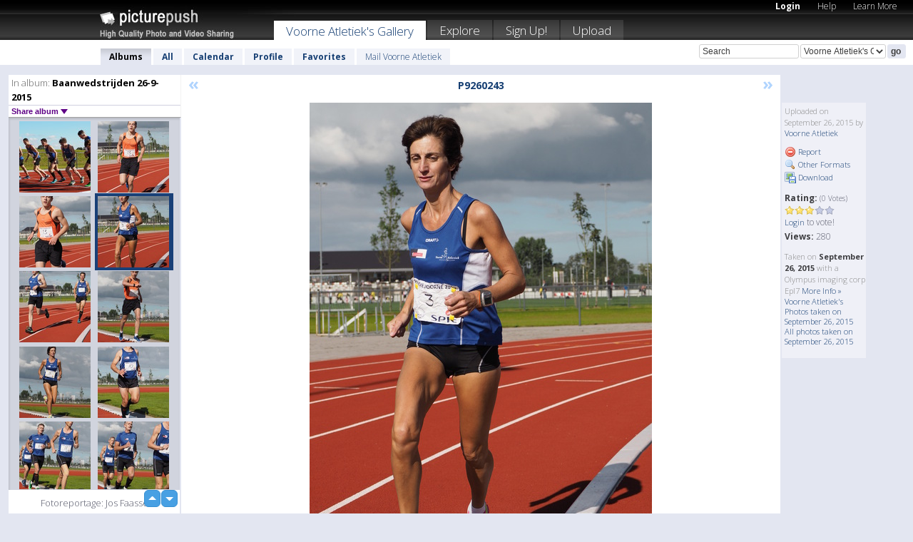

--- FILE ---
content_type: text/html; charset=UTF-8
request_url: https://voorneatletiek.picturepush.com/album/385376/14830025/Baanwedstrijden-26-9-2015/P9260243.html
body_size: 6269
content:

        
                





        
	

        
    
                    
                        
           
                   
                    
                                    
        
            
           
            
                        
                
    <html xml:lang="en" lang="en">
    <head>

<meta name="viewport" content="width=device-width, initial-scale=1, maximum-scale=1"></meta>

 	<title>
    
        P9260243 Baanwedstrijden 26-9-2015 Photo album by  Voorne Atletiek   
        
                        
        
        
        
        </title>	
        
       
<script type="text/javascript" src="https://ajax.googleapis.com/ajax/libs/jquery/1.4.3/jquery.min.js"></script>
	<script type="text/javascript" src="/consyn/base.js?v18"></script>
 
<script type="text/javascript">Consyn.start('/consyn',[],{usedefault:true});</script>


    	<link rel="stylesheet" href="https://picturepush.com/style/base3.css?v1698485769" type="text/css" />
    <link rel="stylesheet" href="https://picturepush.com/themes/picturepush/skins/black/style/colors.css?v6" type="text/css" id="skinStylesheet" />
    
    
    
    <link rel="alternate" title="PicturePush RSS feed" type="application/rss+xml" href="/user_rss.php" />
    
    <link rel="shortcut icon" href="/favicon.ico" /> 
    
    <meta http-equiv="Content-Type" content="text/html; charset=UTF-8"></meta>
    <meta name="verify-v1" content="njdKWUPFl93zsvYeC3/6WK2Yy7xOnZaHn5GfLDQdHTw="></meta>
    
    <meta name="keywords" content="P9260243, Baanwedstrijden 26-9-2015, Voorne Atletiek, free, photo, image, upload, quality, pro"></meta>
                
<link href="https://vjs.zencdn.net/5.19.2/video-js.css" rel="stylesheet" />

    	
	<meta property="og:title" content="P9260243.JPG"></meta>
        <meta property="og:type" content="article"></meta>
        <meta property="og:url" content="https://voorneatletiek.picturepush.com/album/385376/14830025/Baanwedstrijden-26-9-2015/P9260243.html"></meta>
        <meta property="og:image" content="https://www1.picturepush.com/photo/a/14830025/640/Baanwedstrijden-26-9-2015/P9260243.jpg"></meta>
        <meta property="og:site_name" content="PicturePush"></meta>
        <meta property="og:description" content=" by Voorne Atletiek In Baanwedstrijden 26-9-2015 Album - Fotoreportage: Jos Faasse"></meta>
	<meta property="fb:app_id" content="223717607720914"></meta>


             




    
  </head>
  <body style="position: relative;">

  <div id="bg" style="opacity: 0.9;filter: blur(5px); -webkit-filter: blur(5px); -moz-filter: blur(5px); -o-filter: blur(5px); -ms-filter: blur(5px); position: absolute; width: 100%; min-height: 100%; left:0; bottom:0; right:0;"></div>

  <div id="container">
    <div id="header">
        
        
        <div id="logo"><a href="https://picturepush.com/"><img src="https://picturepush.com/themes/picturepush/skins/black/img/logo4.jpg?v3" alt="PicturePush - High Quality Photo Upload and Sharing" id="skinLogo" /></a></div>
        <ul id="personalMenu" class="menu">
            
                                    
                        
            
                
            
            
             <li><a href="https://picturepush.com/login">Login</a></li>            
            
            <li><a href="https://picturepush.com/help" style="font-weight: normal;">Help</a></li><li><a href="https://picturepush.com/tour" style="font-weight: normal;">Learn More</a></li>            
           
            
            
        </ul>


        
        <ul id="mainmenu">
                            <li class="active"><h1><a href="https://voorneatletiek.picturepush.com/">Voorne Atletiek's Gallery</a></h1></li>
                
                        
              
            <li><a href="https://picturepush.com/explore">Explore</a></li><li><a href="https://picturepush.com/signup">Sign Up!</a></li><li><a href="https://picturepush.com/up">Upload</a></li>                      
        </ul>

                
    <div class="searchBox">
        <form name="findlogin" action="https://picturepush.com/search" method="get">
             
            
            <input type="text" name="q" style="width: 140px" value="Search" onclick="if(this.value=='Search'){this.focus(); this.select();}" /><select name="clid" style="width: 120px">
                <option value="">All galleries</option>
                                <option value="598" selected="selected">Voorne Atletiek's Gallery</option>            </select><input type="submit" class="button" value="go" />
        </form>
    
    </div>
                
        <div id="userMenu">
            <ul class="menu">
            
                                
                            
            
                            
                
                                    <li class="active"><a href="https://voorneatletiek.picturepush.com/">Albums</a></li><li><a href="https://voorneatletiek.picturepush.com/all">All</a></li><li><a href="https://voorneatletiek.picturepush.com/calendar">Calendar</a></li><li><a href="https://voorneatletiek.picturepush.com/profile">Profile</a></li><li><a href="https://voorneatletiek.picturepush.com/favorites">Favorites</a></li> 
                                
                 
		                   
                    <li class="other"><a href="https://voorneatletiek.picturepush.com/mail">Mail Voorne Atletiek</a></li>
                                 
                
                
            </ul>



        </div>
    
    </div>
    
    

              

    
    
    <div id="content" class="content-set">

    
                                

	
                
        <div id="column1wrap"><div id="column1">


                       
        
            
        <div class="settitle">
                               
                     
            <h2> 
              <span class="prefix">In album:</span>               
              Baanwedstrijden 26-9-2015          
               
              
            </h2>
             <div class="setcontrols">
               
               <span e:behave="picturepush.popup" e:popup="albumShareContextMenu" e:popupdata="{albumid: 385376}" style="cursor: pointer;">Share album <b class="downarrow"></b></span>
	     </div>
            </div>
            
                       
             <div class="block thumbGrid">
            
                <form action="/massmanipulate.php" method="post" target="waitingwindow" onsubmit="window.open('about:blank','waitingwindow','width=200,height=200'); hide(elem('massmenu'));" style="border: 1px solid transparent;">
                
                

    

                
                
                                                
                
                                
                <div e:transform="picturepush.lazyscroller" e:pages="14" e:position="7" e:pageheight="316" e:pagewidth="220" e:src="/thumbs_page.php?alid=385376&amp;page=$1" id="lazyscroller" style="min-height:320px; width: 240px;">
                        
                            
                                                                                                                        
    
        
    
    
        <div class="thumb">
<a class="link" e:behave="tooltip" id="img14830022" e:tiptext="P9260240<br />2015-09-26 12:39:59" e:transform="nav" href="https://voorneatletiek.picturepush.com/album/385376/14830022/Baanwedstrijden-26-9-2015/P9260240.html" e:href="/album/385376/detail/14830022" e:target="column2" e:highlight="true" onclick="var e=fix_e(arguments[0]); if(elem('massmenu')){elem('massmenu').activate('sel_14830022',e)};">
        
        
        
        <img height="100" width="100" alt="P9260240 - Baanwedstrijden 26-9-2015" src="https://www1.picturepush.com/photo/a/14830022/100c/Baanwedstrijden-26-9-2015/P9260240.jpg?v0" /></a>
        
            <div class="data"> 
            
            </div>
        </div><div class="thumb">
<a class="link" e:behave="tooltip" id="img14830023" e:tiptext="P9260241<br />2015-09-26 12:40:11" e:transform="nav" href="https://voorneatletiek.picturepush.com/album/385376/14830023/Baanwedstrijden-26-9-2015/P9260241.html" e:href="/album/385376/detail/14830023" e:target="column2" e:highlight="true" onclick="var e=fix_e(arguments[0]); if(elem('massmenu')){elem('massmenu').activate('sel_14830023',e)};">
        
        
        
        <img height="100" width="100" alt="P9260241 - Baanwedstrijden 26-9-2015" src="https://www1.picturepush.com/photo/a/14830023/100c/Baanwedstrijden-26-9-2015/P9260241.jpg?v0" /></a>
        
            <div class="data"> 
            
            </div>
        </div><div class="thumb">
<a class="link" e:behave="tooltip" id="img14830024" e:tiptext="P9260242<br />2015-09-26 12:40:23" e:transform="nav" href="https://voorneatletiek.picturepush.com/album/385376/14830024/Baanwedstrijden-26-9-2015/P9260242.html" e:href="/album/385376/detail/14830024" e:target="column2" e:highlight="true" onclick="var e=fix_e(arguments[0]); if(elem('massmenu')){elem('massmenu').activate('sel_14830024',e)};">
        
        
        
        <img height="100" width="100" alt="P9260242 - Baanwedstrijden 26-9-2015" src="https://www1.picturepush.com/photo/a/14830024/100c/Baanwedstrijden-26-9-2015/P9260242.jpg?v0" /></a>
        
            <div class="data"> 
            
            </div>
        </div><div class="thumb">
<a class="link" e:behave="tooltip" id="img14830025" e:tiptext="P9260243<br />2015-09-26 12:40:35" e:transform="nav" href="https://voorneatletiek.picturepush.com/album/385376/14830025/Baanwedstrijden-26-9-2015/P9260243.html" e:href="/album/385376/detail/14830025" e:target="column2" e:highlight="true" onclick="var e=fix_e(arguments[0]); if(elem('massmenu')){elem('massmenu').activate('sel_14830025',e)};">
        
        
        
        <img height="100" width="100" alt="P9260243 - Baanwedstrijden 26-9-2015" src="https://www1.picturepush.com/photo/a/14830025/100c/Baanwedstrijden-26-9-2015/P9260243.jpg?v0" /></a>
        
            <div class="data"> 
            
            </div>
        </div><div class="thumb">
<a class="link" e:behave="tooltip" id="img14830026" e:tiptext="P9260244<br />2015-09-26 12:40:48" e:transform="nav" href="https://voorneatletiek.picturepush.com/album/385376/14830026/Baanwedstrijden-26-9-2015/P9260244.html" e:href="/album/385376/detail/14830026" e:target="column2" e:highlight="true" onclick="var e=fix_e(arguments[0]); if(elem('massmenu')){elem('massmenu').activate('sel_14830026',e)};">
        
        
        
        <img height="100" width="100" alt="P9260244 - Baanwedstrijden 26-9-2015" src="https://www1.picturepush.com/photo/a/14830026/100c/Baanwedstrijden-26-9-2015/P9260244.jpg?v0" /></a>
        
            <div class="data"> 
            
            </div>
        </div><div class="thumb">
<a class="link" e:behave="tooltip" id="img14830027" e:tiptext="P9260245<br />2015-09-26 12:41:04" e:transform="nav" href="https://voorneatletiek.picturepush.com/album/385376/14830027/Baanwedstrijden-26-9-2015/P9260245.html" e:href="/album/385376/detail/14830027" e:target="column2" e:highlight="true" onclick="var e=fix_e(arguments[0]); if(elem('massmenu')){elem('massmenu').activate('sel_14830027',e)};">
        
        
        
        <img height="100" width="100" alt="P9260245 - Baanwedstrijden 26-9-2015" src="https://www1.picturepush.com/photo/a/14830027/100c/Baanwedstrijden-26-9-2015/P9260245.jpg?v0" /></a>
        
            <div class="data"> 
            
            </div>
        </div>    


<div class="scroller" style="float: left; width: auto;">
    <b e:behave='tooltip' e:tiptext="First Page"  class="char">&laquo;&nbsp;&nbsp;</b><b e:behave='tooltip' e:tiptext="Previous Page" class="char">&lt;&nbsp;&nbsp;</b><b class='active'>&nbsp;1&nbsp;</b> <a href="https://voorneatletiek.picturepush.com/album/385376/p-Baanwedstrijden-26-9-2015.html?page=2" e:transform="nav">2</a> <a href="https://voorneatletiek.picturepush.com/album/385376/p-Baanwedstrijden-26-9-2015.html?page=3" e:transform="nav">3</a> <a href="https://voorneatletiek.picturepush.com/album/385376/p-Baanwedstrijden-26-9-2015.html?page=4" e:transform="nav">4</a> <a href="https://voorneatletiek.picturepush.com/album/385376/p-Baanwedstrijden-26-9-2015.html?page=5" e:transform="nav">5</a> <a href="https://voorneatletiek.picturepush.com/album/385376/p-Baanwedstrijden-26-9-2015.html?page=6" e:transform="nav">6</a> <a href="https://voorneatletiek.picturepush.com/album/385376/p-Baanwedstrijden-26-9-2015.html?page=7" e:transform="nav">7</a> <a href="https://voorneatletiek.picturepush.com/album/385376/p-Baanwedstrijden-26-9-2015.html?page=2" e:behave='tooltip' e:transform="nav" e:tiptext="Next Page" class="char">&gt;</a> <a href="https://voorneatletiek.picturepush.com/album/385376/p-Baanwedstrijden-26-9-2015.html?page=14" e:behave='tooltip' e:transform="nav" e:tiptext="Last Page" class="char">&raquo;</a> 
    </div>
        
        
    
    
                    
                        
                    </div>  
                      <div style="position: relative; height: 1px; width: 50px; float: right; z-index: 99;">
                           <div style="position: absolute; right:0px; top: 0px; width: 50px;"><a href="#" onclick="elem('lazyscroller').focusPrevious();return false;" class="uparrow"><span>up</span></a>
				<a href="#" onclick="elem('lazyscroller').focusNext(); return false;" class="downarrow"><span>down</span></a></div>
                       </div>                        
                    
                   
                </form>
                                
                <div class="content" style="text-align: center;">
                   
                          
                        
                        <p>Fotoreportage: Jos Faasse</p>                        <div><a class="minor" href="/slideshow?alid=385376">Slideshow</a>
                        
                        
                        
                                                
                        </div>
                    </div>
                
                
                
    
                        
                
            </div>


           <div style="position: relative; padding: 4px 0 14px 0; clear: both; text-align: left; ">


</div>            
            
            
            

  
              
        
                   
		  
        
<div style="text-align: center;">

</div><div class="clear"></div>
        </div></div>
                
        <div id="column3">
            <div></div>        </div>                
                 <div class="column2">

        
            
                        
            <div id="column2" e:transform="picturepush.ImagePane" e:src="/album/385376/detail/14830025" e:storestate="anchor" e:loaded="true">
            
                
        
                        
                
        
        
        
        <script>
        if(typeof Consyn == "undefined"){
if(prompt('This page may miss parts, do you wish to refresh?'))window.location.href =  "https://voorneatletiek.picturepush.com/album/385376/14830025/Baanwedstrijden-26-9-2015/P9260243.html";
}
        </script>
<div class="block stageBlock">
    <div class="content stage">
    
    
        <div class="scroller">
             <a href="/album/385376/detail/14830024" e:transform="nav" class="prev" title="Previous" rel="nofollow">&laquo;</a>                
                              
            <h2 class="imageTitle">P9260243</h2>                        
                       
             
            <a href="/album/385376/detail/14830026" e:transform="nav" class="next" title="Next" rel="nofollow">&raquo;</a>             
        </div>
                    
       
        <div class="media"> 
                
                        
            <a href="/showformat.php?format=1024&alid=385376&imgid=14830025&clid=598" onclick="window.open(this.href,'fullsize','resizable=yes,status=no,menubar =no,toolbar = no,scrollbars=yes'); return false;" title="Click to enlarge!"><img class="photo" src="https://www1.picturepush.com/photo/a/14830025/640/Baanwedstrijden-26-9-2015/P9260243.jpg?v0" width="480" height="640" onload="this.height = $(this)[0].offsetWidth*640 / 480;" alt="P9260243 Baanwedstrijden 26-9-2015" /></a>
        
                               
                 </div>
        
        
        
                 
                 
          
        
        <div style="margin: 0 auto 10px auto; max-width:600px;"></div>        
        
        <div class="sidebar">
                
                <p>Uploaded  
                on September 26, 2015                by <a href="https://voorneatletiek.picturepush.com">Voorne Atletiek</a>                    
                                </p>
        
                
                <ul>
                
                            <li><a href="#" onclick="var d = confirm('Really report this image as inappropriate?'); if(d){location.href='/action.php?mode=report&image=14830025';} return false;"><img src="https://picturepush.com/img/icons/delete.png" alt="" class="icon" height="16" width="16" /> Report</a></li>            
                                  
        
            
            <li><a href="/showformat.php?format=1024&image=14830025" onclick="window.open(this.href,'fullsize','resizable=yes,status=no,menubar =no,toolbar = no,scrollbars=yes'); return false;" title="Other Formats"><img src="https://picturepush.com/img/icons/magnifier.png" alt="" class="icon" height="16" width="16" />  Other Formats</a></li>        
            
            <li><a href="https://www1.picturepush.com/photo/a/14830025/img/Baanwedstrijden-26-9-2015/P9260243.jpg" title="Download P9260243.JPG ( 2.56 MB)"><img src="https://picturepush.com/img/icons/picture_save.png" alt="" class="icon" height="16" width="16" /> Download</a></li>                        
       
            
            
            </ul>
            
            
                           
</p>
                
                    
            
        
            
            <strong>Rating:</strong> <span style="font-size: 10px">(0 Votes)</span><br />
                
                <span e:transform="pane" id="ratearea">
                    
                                            
                    <img src="https://picturepush.com/img/star1.gif" alt="" class="icon" /><img src="https://picturepush.com/img/star1.gif" alt="" class="icon" /><img src="https://picturepush.com/img/star1.gif" alt="" class="icon" /><img src="https://picturepush.com/img/star2.gif" alt="" class="icon" /><img src="https://picturepush.com/img/star2.gif" alt="" class="icon" />                    
                    
                                            <br /><a href="/login"  class="minor">Login</a> to vote! </span>        
                      
                      <br />
                      <strong>Views:</strong> 280<br />
                
                
                      
                
                                     
                    
                    
			                
                                        
                                        
  
                    
  
  
                    
      
                    
                                   
                                
                 <div e:transform="pane" style="margin-top: 10px;">
                
                  <p>
                  Taken on <strong>September 26, 2015</strong> with a Olympus imaging corp Epl7                  <a href="/exif_details.php?imgid=14830025" e:transform="nav" e:target="lightbox" rel="nofollow" title="Exif Details">More Info&nbsp;&raquo;</a><br />

                  <a href="https://voorneatletiek.picturepush.com/taken/2015-09-26">Voorne Atletiek's Photos taken on September 26, 2015</a><br />

                  <a href="https://picturepush.com/taken/2015-09-26">All photos taken on September 26, 2015</a>
</p>                 </div>
                                     
            
        </div>

        <div id="actionArea" e:transform="pane"></div>
        
    </div>

</div>

<div class="block" style="overflow: hidden;">
    
    <div class="content extracontent">
           <h3></h3>                     
     




           
               <table style="width: 480px;">      

              
                
               
                    
                    
                    <tr><th><a href="https://picturepush.com/+10Dxx" class="minor">Permanent Link</a>:</th>
                <td colspan="3"><input type="text" value="https://picturepush.com/+10Dxx" onclick="this.focus(); this.select();" style="width: 200px; font-size: 9px;" />


                <a href="http://twitter.com/share?url=https%3A%2F%2Fpicturepush.com%2F%2B10Dxx&text=Check+out%3A+P9260243&via=picturepush&related=picturepush" class="tweet-button" target="_blank" title="Post this picture to twitter">tweet this</a>





                </td>
                

                
                
                
                
                </tr>
                    
                
                  

                
                  
                  
                  
                
               </table>
               
               
               
               
               
          
    </div>
      
</div>




<div class="block">
    <h2>Comments</h2>
    <div class="content">
    
      
                   
      
       <h3><img src="https://picturepush.com/img/icons/comment_add.png" alt="" class="icon" height="16" width="16" />  Add Comment</h3>
       
           
                     <p>Please <a href="/login">login</a> to add comments!</p>  
       
  </div>  
 
  
  
</div>        
        
        
        
        
        
        
        
        
        
                            
            
        </div>            
            
                  
   

         
            
            
            </div>
            
                        
                 
	<ul e:transform="picturepush.contextmenu" id="albumShareContextMenu" e:popuptemplate="menu" style="display:none">
                  
                        
                        
                        

                        <li><a href="https://voorneatletiek.picturepush.com/album/385376/p-Baanwedstrijden-26-9-2015.html" onclick="prompt('Copy album link:',this.href); return false;" style="background-image: url(https://picturepush.com/img/icons/picture_link.png);">Album link</a></li>

                        
                        <li><a href="/masspublish?alid=385376&format=640" style="background-image: url(https://picturepush.com/img/icons/picture_link.png);">Publish</a></li>


	</ul>
                    

<script type="text/javascript">
// <![CDATA[
function checkKey(e){
  sel=null;
 if(e.keyCode!=39 && e.keyCode!=37) return true;

    var t = e.target.tagName.toLowerCase();
    if(t=='input' || t=='textarea' || t=='select') return true;
  if(e.keyCode==39){ // next
    sel =".stage .next";
  }else if(e.keyCode==37){ // previous
    sel=".stage .prev";
  }
  if(sel){
    $(sel).css({backgroundColor:'black'});
    $(sel).click();
  }
  return true;
}
$(function(){
    $(document).keyup(checkKey);


    var diffX,diffY,dx,dy, tchs, del = 150,
    clk = function(el){
        if ( typeof(tchs) !== 'object' ) return; //we have nothing to do
        if( Math.abs(dx) > Math.abs(dy) ){
           if ( dx < -20 ) { //swipe right
              $(".prev").click();
           }
           else if ( dx  > 20 ) { //swipe left
              $(".next").click();
           }
        }
    };
  
    $('.column2').bind('touchstart touchmove', function(ev){
            var oev = ev.originalEvent, el = $(this);
            switch( ev.type.charAt(5) ){
                case 's': //touch start
                    diffX = oev.touches[0].pageX;
                    diffY = oev.touches[0].pageY;
                    window.setTimeout(clk, del, el);
                break;
                case 'm': //touch move
                    tchs = oev.touches;
	            dx = (diffX - tchs[0].pageX);
                    dy = (diffY - tchs[0].pageY);
        //            tchs = oev.touches;
                break;
            }
    }); 
}); 

// ]]>
</script>


    
            
            
            
      
   <script type="text/javascript">
//<![CDATA[
var sess_id = "e7626c07ca7b58515133c7fa8dc32efe";
/*
DomLoaded.load(function(){
  var s = document.createElement('script');
  s.src = "http://orders.colorplaza.com/cart/cart.cpl?lang=EN&oemid=21&swid=990450&aid="+sess_id;
  document.getElementsByTagName("head")[0].appendChild(s);
});
*/   
      //]]>
      </script>
      
                
       <div class="clear"></div> 
     </div>  
          
          
     
<div class="clear"></div>   
   </div>

<div class="clear"></div>   
   <div class="footer">
        <p id="p1">
        <a href="https://picturepush.com/help"><strong>Help:</strong></a><br />
        - <a href="https://picturepush.com/help">FAQ</a><br />

         - <a href="http://www.movinglabs.com/index.php/EN/Feedback?subject=PicturePush">Contact</a><br /> 
        </p>
        
        <p id="p2">
        <strong>Your:</strong><br />
                                        - <a href="https://picturepush.com/help">Help</a><br />- <a href="https://picturepush.com/tour">Learn More</a><br />                    </p>
       
        <p id="p3">
            <strong>Language:</strong><br />
            - <a href="https://picturepush.com/" class="active">English</a><br />
            - <a href="https://picturepush.com/nl/" class=" ?'active'}">Nederlands</a><br />
            - <a href="https://picturepush.com/fr/" class=" ?'active'}">Français</a><br />
        </p>
        
        <p id="p4">
        <a href="https://picturepush.com/explore"><strong>Explore:</strong></a><br />
             - <a href="https://picturepush.com/updated">Updated</a><br /> - <a href="https://picturepush.com/calendar">Calendar</a><br /> - <a href="https://picturepush.com/explore.comments">Comments</a><br /> - <a href="https://picturepush.com/members">Members</a><br />        </p>
        
        <p id="p5">
        <a href="https://picturepush.com/about"><strong>About PicturePush:</strong></a><br />
        - <a href="https://picturepush.com/about">Terms</a><br />
        - <a href="https://picturepush.com/news">News</a><br />
        - <a href="http://twitter.com/PicturePush">Follow on Twitter</a><br />
        - <a href="http://www.movinglabs.com/index.php/EN/Feedback?subject=PicturePush+Feedback">Send us some Feedback</a><br /> 
    
        </p>
        
        
        <p id="p6">
            <a href="https://picturepush.com/tools"><strong>Tools:</strong></a><br />
            - <a href="https://picturepush.com/tools">Multi file upload</a><br />
            - <a href="https://picturepush.com/tools">Widgets for your site</a><br />
            - <a href="https://picturepush.com/3rd_party_hosting">3rd party hosting</a><br />
            - <a href="https://picturepush.com/ebay">eBay photo upload</a><br />

        </p>
        
        
        <p class="copyright">&copy; 2006-2026 - Created by <a href="http://www.movinglabs.com/">MovingLabs</a> 
        &nbsp;
        
        <a href="/privacy">privacy policy</a> - <a href="https://picturepush.com/sitemap">sitemap</a> - <a href="https://picturepush.com/disclosure">Responsible Disclosure</a>

        
</p>
   </div>  
   
   
   











  <script src="https://vjs.zencdn.net/ie8/1.1.2/videojs-ie8.min.js"></script>



  </body>
  
  <!-- 0.031863927841187 -->
</html>                

--- FILE ---
content_type: text/html; charset=UTF-8
request_url: https://voorneatletiek.picturepush.com/thumbs_page.php?alid=385376&page=6
body_size: 604
content:

    
        
    
    
        <div class="thumb">
<a class="link" e:behave="tooltip" id="img14830016" e:tiptext="P9260234<br />2015-09-26 12:38:45" e:transform="nav" href="https://voorneatletiek.picturepush.com/album/385376/14830016/Baanwedstrijden-26-9-2015/P9260234.html" e:href="/album/385376/detail/14830016" e:target="column2" e:highlight="true" onclick="var e=fix_e(arguments[0]); if(elem('massmenu')){elem('massmenu').activate('sel_14830016',e)};">
        
        
        
        <img height="100" width="100" alt="P9260234 - Baanwedstrijden 26-9-2015" src="https://www1.picturepush.com/photo/a/14830016/100c/Baanwedstrijden-26-9-2015/P9260234.jpg?v0" /></a>
        
            <div class="data"> 
            
            </div>
        </div><div class="thumb">
<a class="link" e:behave="tooltip" id="img14830017" e:tiptext="P9260235<br />2015-09-26 12:38:56" e:transform="nav" href="https://voorneatletiek.picturepush.com/album/385376/14830017/Baanwedstrijden-26-9-2015/P9260235.html" e:href="/album/385376/detail/14830017" e:target="column2" e:highlight="true" onclick="var e=fix_e(arguments[0]); if(elem('massmenu')){elem('massmenu').activate('sel_14830017',e)};">
        
        
        
        <img height="100" width="100" alt="P9260235 - Baanwedstrijden 26-9-2015" src="https://www1.picturepush.com/photo/a/14830017/100c/Baanwedstrijden-26-9-2015/P9260235.jpg?v0" /></a>
        
            <div class="data"> 
            
            </div>
        </div><div class="thumb">
<a class="link" e:behave="tooltip" id="img14830018" e:tiptext="P9260236<br />2015-09-26 12:39:07" e:transform="nav" href="https://voorneatletiek.picturepush.com/album/385376/14830018/Baanwedstrijden-26-9-2015/P9260236.html" e:href="/album/385376/detail/14830018" e:target="column2" e:highlight="true" onclick="var e=fix_e(arguments[0]); if(elem('massmenu')){elem('massmenu').activate('sel_14830018',e)};">
        
        
        
        <img height="100" width="100" alt="P9260236 - Baanwedstrijden 26-9-2015" src="https://www1.picturepush.com/photo/a/14830018/100c/Baanwedstrijden-26-9-2015/P9260236.jpg?v0" /></a>
        
            <div class="data"> 
            
            </div>
        </div><div class="thumb">
<a class="link" e:behave="tooltip" id="img14830019" e:tiptext="P9260237<br />2015-09-26 12:39:21" e:transform="nav" href="https://voorneatletiek.picturepush.com/album/385376/14830019/Baanwedstrijden-26-9-2015/P9260237.html" e:href="/album/385376/detail/14830019" e:target="column2" e:highlight="true" onclick="var e=fix_e(arguments[0]); if(elem('massmenu')){elem('massmenu').activate('sel_14830019',e)};">
        
        
        
        <img height="100" width="100" alt="P9260237 - Baanwedstrijden 26-9-2015" src="https://www1.picturepush.com/photo/a/14830019/100c/Baanwedstrijden-26-9-2015/P9260237.jpg?v0" /></a>
        
            <div class="data"> 
            
            </div>
        </div><div class="thumb">
<a class="link" e:behave="tooltip" id="img14830020" e:tiptext="P9260238<br />2015-09-26 12:39:35" e:transform="nav" href="https://voorneatletiek.picturepush.com/album/385376/14830020/Baanwedstrijden-26-9-2015/P9260238.html" e:href="/album/385376/detail/14830020" e:target="column2" e:highlight="true" onclick="var e=fix_e(arguments[0]); if(elem('massmenu')){elem('massmenu').activate('sel_14830020',e)};">
        
        
        
        <img height="100" width="100" alt="P9260238 - Baanwedstrijden 26-9-2015" src="https://www1.picturepush.com/photo/a/14830020/100c/Baanwedstrijden-26-9-2015/P9260238.jpg?v0" /></a>
        
            <div class="data"> 
            
            </div>
        </div><div class="thumb">
<a class="link" e:behave="tooltip" id="img14830021" e:tiptext="P9260239<br />2015-09-26 12:39:47" e:transform="nav" href="https://voorneatletiek.picturepush.com/album/385376/14830021/Baanwedstrijden-26-9-2015/P9260239.html" e:href="/album/385376/detail/14830021" e:target="column2" e:highlight="true" onclick="var e=fix_e(arguments[0]); if(elem('massmenu')){elem('massmenu').activate('sel_14830021',e)};">
        
        
        
        <img height="100" width="100" alt="P9260239 - Baanwedstrijden 26-9-2015" src="https://www1.picturepush.com/photo/a/14830021/100c/Baanwedstrijden-26-9-2015/P9260239.jpg?v0" /></a>
        
            <div class="data"> 
            
            </div>
        </div>    


        
        
    
    


--- FILE ---
content_type: text/html; charset=UTF-8
request_url: https://voorneatletiek.picturepush.com/thumbs_page.php?alid=385376&page=7
body_size: 599
content:

    
        
    
    
        <div class="thumb">
<a class="link" e:behave="tooltip" id="img14830022" e:tiptext="P9260240<br />2015-09-26 12:39:59" e:transform="nav" href="https://voorneatletiek.picturepush.com/album/385376/14830022/Baanwedstrijden-26-9-2015/P9260240.html" e:href="/album/385376/detail/14830022" e:target="column2" e:highlight="true" onclick="var e=fix_e(arguments[0]); if(elem('massmenu')){elem('massmenu').activate('sel_14830022',e)};">
        
        
        
        <img height="100" width="100" alt="P9260240 - Baanwedstrijden 26-9-2015" src="https://www1.picturepush.com/photo/a/14830022/100c/Baanwedstrijden-26-9-2015/P9260240.jpg?v0" /></a>
        
            <div class="data"> 
            
            </div>
        </div><div class="thumb">
<a class="link" e:behave="tooltip" id="img14830023" e:tiptext="P9260241<br />2015-09-26 12:40:11" e:transform="nav" href="https://voorneatletiek.picturepush.com/album/385376/14830023/Baanwedstrijden-26-9-2015/P9260241.html" e:href="/album/385376/detail/14830023" e:target="column2" e:highlight="true" onclick="var e=fix_e(arguments[0]); if(elem('massmenu')){elem('massmenu').activate('sel_14830023',e)};">
        
        
        
        <img height="100" width="100" alt="P9260241 - Baanwedstrijden 26-9-2015" src="https://www1.picturepush.com/photo/a/14830023/100c/Baanwedstrijden-26-9-2015/P9260241.jpg?v0" /></a>
        
            <div class="data"> 
            
            </div>
        </div><div class="thumb">
<a class="link" e:behave="tooltip" id="img14830024" e:tiptext="P9260242<br />2015-09-26 12:40:23" e:transform="nav" href="https://voorneatletiek.picturepush.com/album/385376/14830024/Baanwedstrijden-26-9-2015/P9260242.html" e:href="/album/385376/detail/14830024" e:target="column2" e:highlight="true" onclick="var e=fix_e(arguments[0]); if(elem('massmenu')){elem('massmenu').activate('sel_14830024',e)};">
        
        
        
        <img height="100" width="100" alt="P9260242 - Baanwedstrijden 26-9-2015" src="https://www1.picturepush.com/photo/a/14830024/100c/Baanwedstrijden-26-9-2015/P9260242.jpg?v0" /></a>
        
            <div class="data"> 
            
            </div>
        </div><div class="thumb">
<a class="link" e:behave="tooltip" id="img14830025" e:tiptext="P9260243<br />2015-09-26 12:40:35" e:transform="nav" href="https://voorneatletiek.picturepush.com/album/385376/14830025/Baanwedstrijden-26-9-2015/P9260243.html" e:href="/album/385376/detail/14830025" e:target="column2" e:highlight="true" onclick="var e=fix_e(arguments[0]); if(elem('massmenu')){elem('massmenu').activate('sel_14830025',e)};">
        
        
        
        <img height="100" width="100" alt="P9260243 - Baanwedstrijden 26-9-2015" src="https://www1.picturepush.com/photo/a/14830025/100c/Baanwedstrijden-26-9-2015/P9260243.jpg?v0" /></a>
        
            <div class="data"> 
            
            </div>
        </div><div class="thumb">
<a class="link" e:behave="tooltip" id="img14830026" e:tiptext="P9260244<br />2015-09-26 12:40:48" e:transform="nav" href="https://voorneatletiek.picturepush.com/album/385376/14830026/Baanwedstrijden-26-9-2015/P9260244.html" e:href="/album/385376/detail/14830026" e:target="column2" e:highlight="true" onclick="var e=fix_e(arguments[0]); if(elem('massmenu')){elem('massmenu').activate('sel_14830026',e)};">
        
        
        
        <img height="100" width="100" alt="P9260244 - Baanwedstrijden 26-9-2015" src="https://www1.picturepush.com/photo/a/14830026/100c/Baanwedstrijden-26-9-2015/P9260244.jpg?v0" /></a>
        
            <div class="data"> 
            
            </div>
        </div><div class="thumb">
<a class="link" e:behave="tooltip" id="img14830027" e:tiptext="P9260245<br />2015-09-26 12:41:04" e:transform="nav" href="https://voorneatletiek.picturepush.com/album/385376/14830027/Baanwedstrijden-26-9-2015/P9260245.html" e:href="/album/385376/detail/14830027" e:target="column2" e:highlight="true" onclick="var e=fix_e(arguments[0]); if(elem('massmenu')){elem('massmenu').activate('sel_14830027',e)};">
        
        
        
        <img height="100" width="100" alt="P9260245 - Baanwedstrijden 26-9-2015" src="https://www1.picturepush.com/photo/a/14830027/100c/Baanwedstrijden-26-9-2015/P9260245.jpg?v0" /></a>
        
            <div class="data"> 
            
            </div>
        </div>    


        
        
    
    


--- FILE ---
content_type: text/html; charset=UTF-8
request_url: https://voorneatletiek.picturepush.com/thumbs_page.php?alid=385376&page=8
body_size: 606
content:

    
        
    
    
        <div class="thumb">
<a class="link" e:behave="tooltip" id="img14830028" e:tiptext="P9260246<br />2015-09-26 12:41:15" e:transform="nav" href="https://voorneatletiek.picturepush.com/album/385376/14830028/Baanwedstrijden-26-9-2015/P9260246.html" e:href="/album/385376/detail/14830028" e:target="column2" e:highlight="true" onclick="var e=fix_e(arguments[0]); if(elem('massmenu')){elem('massmenu').activate('sel_14830028',e)};">
        
        
        
        <img height="100" width="100" alt="P9260246 - Baanwedstrijden 26-9-2015" src="https://www1.picturepush.com/photo/a/14830028/100c/Baanwedstrijden-26-9-2015/P9260246.jpg?v0" /></a>
        
            <div class="data"> 
            
            </div>
        </div><div class="thumb">
<a class="link" e:behave="tooltip" id="img14830029" e:tiptext="P9260247<br />2015-09-26 12:41:29" e:transform="nav" href="https://voorneatletiek.picturepush.com/album/385376/14830029/Baanwedstrijden-26-9-2015/P9260247.html" e:href="/album/385376/detail/14830029" e:target="column2" e:highlight="true" onclick="var e=fix_e(arguments[0]); if(elem('massmenu')){elem('massmenu').activate('sel_14830029',e)};">
        
        
        
        <img height="100" width="100" alt="P9260247 - Baanwedstrijden 26-9-2015" src="https://www1.picturepush.com/photo/a/14830029/100c/Baanwedstrijden-26-9-2015/P9260247.jpg?v0" /></a>
        
            <div class="data"> 
            
            </div>
        </div><div class="thumb">
<a class="link" e:behave="tooltip" id="img14830030" e:tiptext="P9260248<br />2015-09-26 12:41:43" e:transform="nav" href="https://voorneatletiek.picturepush.com/album/385376/14830030/Baanwedstrijden-26-9-2015/P9260248.html" e:href="/album/385376/detail/14830030" e:target="column2" e:highlight="true" onclick="var e=fix_e(arguments[0]); if(elem('massmenu')){elem('massmenu').activate('sel_14830030',e)};">
        
        
        
        <img height="100" width="100" alt="P9260248 - Baanwedstrijden 26-9-2015" src="https://www1.picturepush.com/photo/a/14830030/100c/Baanwedstrijden-26-9-2015/P9260248.jpg?v0" /></a>
        
            <div class="data"> 
            
            </div>
        </div><div class="thumb">
<a class="link" e:behave="tooltip" id="img14830031" e:tiptext="P9260249<br />2015-09-26 12:41:56" e:transform="nav" href="https://voorneatletiek.picturepush.com/album/385376/14830031/Baanwedstrijden-26-9-2015/P9260249.html" e:href="/album/385376/detail/14830031" e:target="column2" e:highlight="true" onclick="var e=fix_e(arguments[0]); if(elem('massmenu')){elem('massmenu').activate('sel_14830031',e)};">
        
        
        
        <img height="100" width="100" alt="P9260249 - Baanwedstrijden 26-9-2015" src="https://www1.picturepush.com/photo/a/14830031/100c/Baanwedstrijden-26-9-2015/P9260249.jpg?v0" /></a>
        
            <div class="data"> 
            
            </div>
        </div><div class="thumb">
<a class="link" e:behave="tooltip" id="img14830032" e:tiptext="P9260250<br />2015-09-26 12:42:18" e:transform="nav" href="https://voorneatletiek.picturepush.com/album/385376/14830032/Baanwedstrijden-26-9-2015/P9260250.html" e:href="/album/385376/detail/14830032" e:target="column2" e:highlight="true" onclick="var e=fix_e(arguments[0]); if(elem('massmenu')){elem('massmenu').activate('sel_14830032',e)};">
        
        
        
        <img height="100" width="100" alt="P9260250 - Baanwedstrijden 26-9-2015" src="https://www1.picturepush.com/photo/a/14830032/100c/Baanwedstrijden-26-9-2015/P9260250.jpg?v0" /></a>
        
            <div class="data"> 
            
            </div>
        </div><div class="thumb">
<a class="link" e:behave="tooltip" id="img14830033" e:tiptext="P9260251<br />2015-09-26 12:42:29" e:transform="nav" href="https://voorneatletiek.picturepush.com/album/385376/14830033/Baanwedstrijden-26-9-2015/P9260251.html" e:href="/album/385376/detail/14830033" e:target="column2" e:highlight="true" onclick="var e=fix_e(arguments[0]); if(elem('massmenu')){elem('massmenu').activate('sel_14830033',e)};">
        
        
        
        <img height="100" width="100" alt="P9260251 - Baanwedstrijden 26-9-2015" src="https://www1.picturepush.com/photo/a/14830033/100c/Baanwedstrijden-26-9-2015/P9260251.jpg?v0" /></a>
        
            <div class="data"> 
            
            </div>
        </div>    


        
        
    
    
